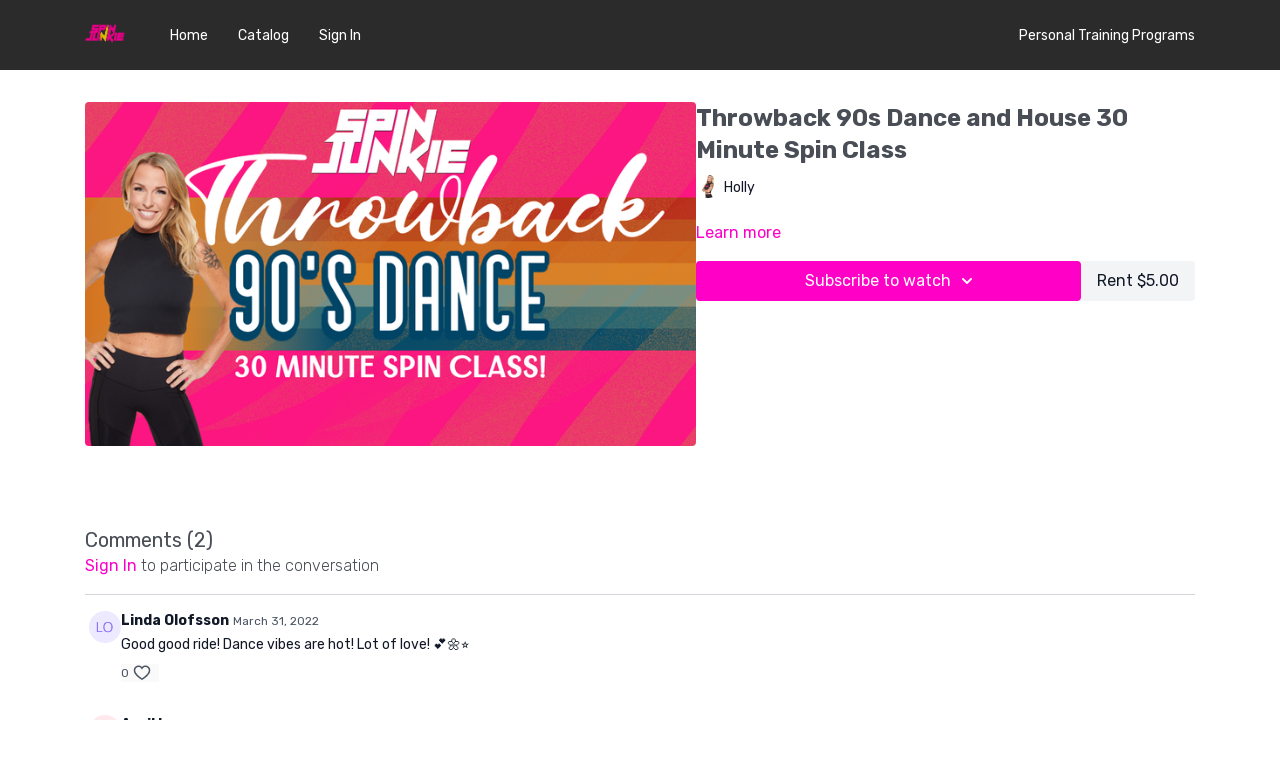

--- FILE ---
content_type: text/vnd.turbo-stream.html; charset=utf-8
request_url: https://thespinjunkie.com/programs/throwback-90s-dance-and-house-spin-class-rhythm-ride-ff2fd3.turbo_stream?playlist_position=thumbnails&preview=false
body_size: -6
content:
<!DOCTYPE html><html><head><meta name="csrf-param" content="authenticity_token" />
<meta name="csrf-token" content="AU8NA2Ifd-dDCo21OFMcIPCexZl5qIFfr4-mlxFa6gx5Fo8Yx49VoWuXkmsUgTaOsMjYE3sdI47XTO6RT0qWkQ" /></head><body><turbo-stream action="update" target="program_show"><template>
  <turbo-frame id="program_player">
      <turbo-frame id="program_content" src="/programs/throwback-90s-dance-and-house-spin-class-rhythm-ride-ff2fd3/program_content?playlist_position=thumbnails&amp;preview=false">
</turbo-frame></turbo-frame></template></turbo-stream></body></html>

--- FILE ---
content_type: text/html; charset=utf-8
request_url: https://thespinjunkie.com/contents/1294410/comments
body_size: 5562
content:
<turbo-frame id="video_1294410_comments_section" target="_top">
  <turbo-frame data-controller="anchor" data-anchor="comments" id="video_1294410_comments">
    <div id="comment_738553_wrapper">
  <div id="comment_738553" class="comment" data-comment-id="738553" data-controller="user-mentions">
    <div class="flex flex-row py-4 px-1">
      <div class="w-8 h-8 ltr:mr-2 rtl:ml-2 flex-shrink-0 z-[1]">
          <ds-avatar
            url="https://www.gravatar.com/avatar/a259eefb90c32b2f52b27bd8a9cf745a?d=https%3A%2F%2Fui-avatars.com%2Fapi%2FLO%2F200%2FEDE9FF%2F886dfa%2F2%2F0.44"
            text="Linda Olofsson"
            size="xs"
            class="w-8 h-8 absolute"
          ></ds-avatar>
      </div>

      <div class="flex flex-col w-full" style="max-width: calc(100% - 2.5rem);">
        <div class="comment-internals relative">

          <div id="comment_738553_header">
  <div id="comment-header-738553">
    <div class="flex justify-between relative">
      <div class="flex items-center">
        <div class="font-semibold text-sm">
            <span class="profile-url text-ds-default">Linda Olofsson</span>
        </div>


        <div class="flex">
          <div class="text-xs text-ds-muted ml-1 mr-1">March 31, 2022</div>

        </div>
      </div>

      
    </div>
  </div>
</div>


          <div id="comment_738553_body">
  <div id="comment-body-738553" class="relative">
    <div
      data-controller="timestamp"
      class="text-sm mt-1 flex-grow-0 break-words comment-body !max-w-full"
      data-user-mentions-target="body"
      data-highlited-id="">
      Good good ride! Dance vibes are hot! Lot of love! 💕🌼⭐️
    </div>


    
  </div>

</div>


          <div class="flex mt-2 items-center relative" data-block="post-controls" data-controller="turbo" style="min-height: 20px;">

            <turbo-frame id="comment_738553_likes">
              <div class="flex items-center text-sm likes-bar" style="line-height: 14px;"
  data-controller="users-liked"
  data-action="mouseenter->users-liked#loadUsersPreview mouseleave->users-liked#onMouseLeave"
  data-users-liked-load-users-url-value="/contents/1294410/comments/738553/like"
  data-users-liked-likes-count-value="0"
  >

    <form class="b-form text-ds-muted" data-turbo-frame="comment_738553_likes" action="/contents/1294410/comments/738553/like" accept-charset="UTF-8" method="post"><input type="hidden" name="authenticity_token" value="rAU2A-wkoll9Qjv8VL2YgTiDKzciQLWr9C4vmWsBquxU-k-_2ueDYDo5XlPV_tKqBcD1_D-lQjiyFLaOxND47Q" autocomplete="off" />

      <button name="like" type="submit" class="w-full mr-2" disabled="disabled">
        <div class="flex items-center text-xs">
          <div class="mr-1 dark:text-gray-400 likes-counter">0</div>

          <ds-icon name='heart-outlined' size="18"></ds-icon>

        </div>
</button></form>
  
  
</div>

</turbo-frame>

          </div>

        </div>

          <turbo-frame id="comment_738553_replies"></turbo-frame>

        <turbo-frame data-controller="turbo" id="more_replies_link_738553"></turbo-frame>
      </div>
    </div>
  </div>
</div>
<div id="comment_572107_wrapper">
  <div id="comment_572107" class="comment" data-comment-id="572107" data-controller="user-mentions">
    <div class="flex flex-row py-4 px-1">
      <div class="w-8 h-8 ltr:mr-2 rtl:ml-2 flex-shrink-0 z-[1]">
          <ds-avatar
            url="https://www.gravatar.com/avatar/d275ad487ba900404d9babd54c391c9c?d=https%3A%2F%2Fui-avatars.com%2Fapi%2FAL%2F200%2FFFE9EF%2Ffa6d91%2F2%2F0.44"
            text="April Lee"
            size="xs"
            class="w-8 h-8 absolute"
          ></ds-avatar>
      </div>

      <div class="flex flex-col w-full" style="max-width: calc(100% - 2.5rem);">
        <div class="comment-internals relative">

          <div id="comment_572107_header">
  <div id="comment-header-572107">
    <div class="flex justify-between relative">
      <div class="flex items-center">
        <div class="font-semibold text-sm">
            <span class="profile-url text-ds-default">April Lee</span>
        </div>


        <div class="flex">
          <div class="text-xs text-ds-muted ml-1 mr-1">October 20, 2021</div>

        </div>
      </div>

      
    </div>
  </div>
</div>


          <div id="comment_572107_body">
  <div id="comment-body-572107" class="relative">
    <div
      data-controller="timestamp"
      class="text-sm mt-1 flex-grow-0 break-words comment-body !max-w-full"
      data-user-mentions-target="body"
      data-highlited-id="">
      Um…100% pure love? Crystal Waters? Oh heck yes 🙌🏼 
    </div>


    
  </div>

</div>


          <div class="flex mt-2 items-center relative" data-block="post-controls" data-controller="turbo" style="min-height: 20px;">

            <turbo-frame id="comment_572107_likes">
              <div class="flex items-center text-sm likes-bar" style="line-height: 14px;"
  data-controller="users-liked"
  data-action="mouseenter->users-liked#loadUsersPreview mouseleave->users-liked#onMouseLeave"
  data-users-liked-load-users-url-value="/contents/1294410/comments/572107/like"
  data-users-liked-likes-count-value="0"
  >

    <form class="b-form text-ds-muted" data-turbo-frame="comment_572107_likes" action="/contents/1294410/comments/572107/like" accept-charset="UTF-8" method="post"><input type="hidden" name="authenticity_token" value="9m6Ypr_z3pvf47YfO0ExpXg3PqrdjqoEcYL-riVAtp1XvzcVgh-KpeER66GNPbVqbttv92cuYpFH4T-keW4BlA" autocomplete="off" />

      <button name="like" type="submit" class="w-full mr-2" disabled="disabled">
        <div class="flex items-center text-xs">
          <div class="mr-1 dark:text-gray-400 likes-counter">0</div>

          <ds-icon name='heart-outlined' size="18"></ds-icon>

        </div>
</button></form>
  
  
</div>

</turbo-frame>

          </div>

        </div>

          <turbo-frame id="comment_572107_replies"></turbo-frame>

        <turbo-frame data-controller="turbo" id="more_replies_link_572107"></turbo-frame>
      </div>
    </div>
  </div>
</div>


    <p class="hidden only:!block pt-4 text-ds-muted">No comments yet</p>
</turbo-frame>
</turbo-frame>

--- FILE ---
content_type: text/html; charset=utf-8
request_url: https://thespinjunkie.com/programs/throwback-90s-dance-and-house-spin-class-rhythm-ride-ff2fd3/related
body_size: 12839
content:
<turbo-frame id="program_related" target="_top">

    <div class="container " data-area="program-related-videos">
      <div class="cbt-related mt-8  pb-16">
        <div class="cbt-related-title text-xl font-medium">Related Videos</div>
          <div class="mt-5 grid grid-cols-1 sm:grid-cols-2 md:grid-cols-3 lg:grid-cols-4 xl:grid-cols-4 gap-x-4 gap-y-6">
              <div data-area="related-video-item" class="">
                <swiper-slide
  data-card="video_903568"
  data-custom="content-card"
  class="self-start hotwired"
>

  <a class="card-image-container" data-turbo="true" data-turbo-prefetch="false" data-turbo-action="advance" data-turbo-frame="_top" onclick="window.CatalogAnalytics(&#39;clickContentItem&#39;, &#39;video&#39;, &#39;903568&#39;, &#39;Related Videos&#39;); window.CatalogAnalytics(&#39;clickRelatedVideo&#39;, &#39;903568&#39;, &#39;1&#39;, &#39;program_page&#39;)" href="/programs/happy-birthday-britney-20-minute-britney-spears-spin-classmp4-8c3617">
    <div class="image-container relative" data-test="catalog-card">
  <div class="relative image-content">
    <div aria-hidden="true" style="padding-bottom: 56%;"></div>
    <img loading="lazy" alt="Happy Birthday Britney! 20 Minute Britney Spears Spin Class!" decoding="async"
         src="https://alpha.uscreencdn.com/images/programs/903568/horizontal/18970_2Fcatalog_image_2F902362_2FVlnQefyAQGMRr0vrRHB1_youtube-thumbnail-maker-for-a-gaming-youtube-channel-with-neon-colors-885c_20_27_.png?auto=webp&width=350"
         srcset="https://alpha.uscreencdn.com/images/programs/903568/horizontal/18970_2Fcatalog_image_2F902362_2FVlnQefyAQGMRr0vrRHB1_youtube-thumbnail-maker-for-a-gaming-youtube-channel-with-neon-colors-885c_20_27_.png?auto=webp&width=350 350w,
            https://alpha.uscreencdn.com/images/programs/903568/horizontal/18970_2Fcatalog_image_2F902362_2FVlnQefyAQGMRr0vrRHB1_youtube-thumbnail-maker-for-a-gaming-youtube-channel-with-neon-colors-885c_20_27_.png?auto=webp&width=700 2x,
            https://alpha.uscreencdn.com/images/programs/903568/horizontal/18970_2Fcatalog_image_2F902362_2FVlnQefyAQGMRr0vrRHB1_youtube-thumbnail-maker-for-a-gaming-youtube-channel-with-neon-colors-885c_20_27_.png?auto=webp&width=1050 3x"
         class="card-image b-image absolute object-cover h-full top-0 left-0" style="opacity: 1;">
  </div>
    <div class="badge flex justify-center items-center text-white content-card-badge z-0">
      <span class="badge-item">22:32</span>
      <svg xmlns="http://www.w3.org/2000/svg" width="13" height="9" viewBox="0 0 13 9" fill="none" class="badge-item content-watched-icon" data-test="content-watched-icon">
  <path fill-rule="evenodd" clip-rule="evenodd" d="M4.99995 7.15142L12.0757 0.0756836L12.9242 0.924212L4.99995 8.84848L0.575684 4.42421L1.42421 3.57568L4.99995 7.15142Z" fill="currentColor"></path>
</svg>

    </div>

</div>
<div class="content-watched-overlay"></div>

</a>  <a class="card-title" data-turbo="true" data-turbo-prefetch="false" data-turbo-action="advance" data-turbo-frame="_top" title="Happy Birthday Britney! 20 Minute Britney Spears Spin Class!" aria-label="Happy Birthday Britney! 20 Minute Britney Spears Spin Class!" onclick="window.CatalogAnalytics(&#39;clickContentItem&#39;, &#39;video&#39;, &#39;903568&#39;, &#39;Related Videos&#39;); window.CatalogAnalytics(&#39;clickRelatedVideo&#39;, &#39;903568&#39;, &#39;1&#39;, &#39;program_page&#39;)" href="/programs/happy-birthday-britney-20-minute-britney-spears-spin-classmp4-8c3617">
    <span class="line-clamp-2">
      Happy Birthday Britney! 20 Minute Britney Spears Spin Class!
    </span>
</a></swiper-slide>


              </div>
              <div data-area="related-video-item" class="">
                <swiper-slide
  data-card="video_1419002"
  data-custom="content-card"
  class="self-start hotwired"
    data-author-title-0="Holly" data-author-permalink-0="holly"
>

  <a class="card-image-container" data-turbo="true" data-turbo-prefetch="false" data-turbo-action="advance" data-turbo-frame="_top" onclick="window.CatalogAnalytics(&#39;clickContentItem&#39;, &#39;video&#39;, &#39;1419002&#39;, &#39;Related Videos&#39;); window.CatalogAnalytics(&#39;clickRelatedVideo&#39;, &#39;1419002&#39;, &#39;2&#39;, &#39;program_page&#39;)" href="/programs/jock-jams-30-minute-spin-class-f18947">
    <div class="image-container relative" data-test="catalog-card">
  <div class="relative image-content">
    <div aria-hidden="true" style="padding-bottom: 56%;"></div>
    <img loading="lazy" alt="Jock Jams! 30 Minute Spin Class!" decoding="async"
         src="https://alpha.uscreencdn.com/images/programs/1419002/horizontal/youtube-thumbnail-design-template-for-halloween-themed-content-2969.1636903484.png?auto=webp&width=350"
         srcset="https://alpha.uscreencdn.com/images/programs/1419002/horizontal/youtube-thumbnail-design-template-for-halloween-themed-content-2969.1636903484.png?auto=webp&width=350 350w,
            https://alpha.uscreencdn.com/images/programs/1419002/horizontal/youtube-thumbnail-design-template-for-halloween-themed-content-2969.1636903484.png?auto=webp&width=700 2x,
            https://alpha.uscreencdn.com/images/programs/1419002/horizontal/youtube-thumbnail-design-template-for-halloween-themed-content-2969.1636903484.png?auto=webp&width=1050 3x"
         class="card-image b-image absolute object-cover h-full top-0 left-0" style="opacity: 1;">
  </div>
    <div class="badge flex justify-center items-center text-white content-card-badge z-0">
      <span class="badge-item">33:56</span>
      <svg xmlns="http://www.w3.org/2000/svg" width="13" height="9" viewBox="0 0 13 9" fill="none" class="badge-item content-watched-icon" data-test="content-watched-icon">
  <path fill-rule="evenodd" clip-rule="evenodd" d="M4.99995 7.15142L12.0757 0.0756836L12.9242 0.924212L4.99995 8.84848L0.575684 4.42421L1.42421 3.57568L4.99995 7.15142Z" fill="currentColor"></path>
</svg>

    </div>

</div>
<div class="content-watched-overlay"></div>

</a>  <a class="card-title" data-turbo="true" data-turbo-prefetch="false" data-turbo-action="advance" data-turbo-frame="_top" title="Jock Jams! 30 Minute Spin Class!" aria-label="Jock Jams! 30 Minute Spin Class!" onclick="window.CatalogAnalytics(&#39;clickContentItem&#39;, &#39;video&#39;, &#39;1419002&#39;, &#39;Related Videos&#39;); window.CatalogAnalytics(&#39;clickRelatedVideo&#39;, &#39;1419002&#39;, &#39;2&#39;, &#39;program_page&#39;)" href="/programs/jock-jams-30-minute-spin-class-f18947">
    <span class="line-clamp-2">
      Jock Jams! 30 Minute Spin Class!
    </span>
</a></swiper-slide>


              </div>
              <div data-area="related-video-item" class="">
                <swiper-slide
  data-card="video_1019183"
  data-custom="content-card"
  class="self-start hotwired"
    data-short-description="This video includes music from Dillon Francis, Calvin Harris, RL Grime, Flume  and more!"
    data-author-title-0="Holly" data-author-permalink-0="holly"
>

  <a class="card-image-container" data-turbo="true" data-turbo-prefetch="false" data-turbo-action="advance" data-turbo-frame="_top" onclick="window.CatalogAnalytics(&#39;clickContentItem&#39;, &#39;video&#39;, &#39;1019183&#39;, &#39;Related Videos&#39;); window.CatalogAnalytics(&#39;clickRelatedVideo&#39;, &#39;1019183&#39;, &#39;3&#39;, &#39;program_page&#39;)" href="/programs/45-minute-dance-music-ride-spin-class-with-weightsmp4-ddfcb2">
    <div class="image-container relative" data-test="catalog-card">
  <div class="relative image-content">
    <div aria-hidden="true" style="padding-bottom: 56%;"></div>
    <img loading="lazy" alt="45 MINUTE DANCE MUSIC RIDE! SPIN CLASS WITH WEIGHTS" decoding="async"
         src="https://alpha.uscreencdn.com/images/programs/1019183/horizontal/18970_2Fcatalog_image_2F1000518_2FaZZuVFRQ0ydvHEaQfUHC_twitch-banner-creator-for-a-podcast-stream-2523b_20_10_.png?auto=webp&width=350"
         srcset="https://alpha.uscreencdn.com/images/programs/1019183/horizontal/18970_2Fcatalog_image_2F1000518_2FaZZuVFRQ0ydvHEaQfUHC_twitch-banner-creator-for-a-podcast-stream-2523b_20_10_.png?auto=webp&width=350 350w,
            https://alpha.uscreencdn.com/images/programs/1019183/horizontal/18970_2Fcatalog_image_2F1000518_2FaZZuVFRQ0ydvHEaQfUHC_twitch-banner-creator-for-a-podcast-stream-2523b_20_10_.png?auto=webp&width=700 2x,
            https://alpha.uscreencdn.com/images/programs/1019183/horizontal/18970_2Fcatalog_image_2F1000518_2FaZZuVFRQ0ydvHEaQfUHC_twitch-banner-creator-for-a-podcast-stream-2523b_20_10_.png?auto=webp&width=1050 3x"
         class="card-image b-image absolute object-cover h-full top-0 left-0" style="opacity: 1;">
  </div>
    <div class="badge flex justify-center items-center text-white content-card-badge z-0">
      <span class="badge-item">43:47</span>
      <svg xmlns="http://www.w3.org/2000/svg" width="13" height="9" viewBox="0 0 13 9" fill="none" class="badge-item content-watched-icon" data-test="content-watched-icon">
  <path fill-rule="evenodd" clip-rule="evenodd" d="M4.99995 7.15142L12.0757 0.0756836L12.9242 0.924212L4.99995 8.84848L0.575684 4.42421L1.42421 3.57568L4.99995 7.15142Z" fill="currentColor"></path>
</svg>

    </div>

</div>
<div class="content-watched-overlay"></div>

</a>  <a class="card-title" data-turbo="true" data-turbo-prefetch="false" data-turbo-action="advance" data-turbo-frame="_top" title="45 MINUTE DANCE MUSIC RIDE! SPIN CLASS WITH WEIGHTS" aria-label="45 MINUTE DANCE MUSIC RIDE! SPIN CLASS WITH WEIGHTS" onclick="window.CatalogAnalytics(&#39;clickContentItem&#39;, &#39;video&#39;, &#39;1019183&#39;, &#39;Related Videos&#39;); window.CatalogAnalytics(&#39;clickRelatedVideo&#39;, &#39;1019183&#39;, &#39;3&#39;, &#39;program_page&#39;)" href="/programs/45-minute-dance-music-ride-spin-class-with-weightsmp4-ddfcb2">
    <span class="line-clamp-2">
      45 MINUTE DANCE MUSIC RIDE! SPIN CLASS WITH WEIGHTS
    </span>
</a></swiper-slide>


              </div>
              <div data-area="related-video-item" class="">
                <swiper-slide
  data-card="video_851698"
  data-custom="content-card"
  class="self-start hotwired"
    data-short-description="This is a free 45 Minute Spin Class featuring an 80s Throwback New Wave playlist! "
>

  <a class="card-image-container" data-turbo="true" data-turbo-prefetch="false" data-turbo-action="advance" data-turbo-frame="_top" onclick="window.CatalogAnalytics(&#39;clickContentItem&#39;, &#39;video&#39;, &#39;851698&#39;, &#39;Related Videos&#39;); window.CatalogAnalytics(&#39;clickRelatedVideo&#39;, &#39;851698&#39;, &#39;4&#39;, &#39;program_page&#39;)" href="/programs/throwback-new-wave-ride-45-minute-spin-class-with-weightsmp4-f1b5ce">
    <div class="image-container relative" data-test="catalog-card">
  <div class="relative image-content">
    <div aria-hidden="true" style="padding-bottom: 56%;"></div>
    <img loading="lazy" alt="Throwback New Wave Ride 45 Minute Spin Class With Weights!.mp4" decoding="async"
         src="https://alpha.uscreencdn.com/images/programs/851698/horizontal/18970_2Fcatalog_image_2F859544_2FqNZpKqO1QbKIfLkbQsLj_youtube-thumbnail-template-for-an-80-s-music-streaming-channel-3020a_20_12_.png?auto=webp&width=350"
         srcset="https://alpha.uscreencdn.com/images/programs/851698/horizontal/18970_2Fcatalog_image_2F859544_2FqNZpKqO1QbKIfLkbQsLj_youtube-thumbnail-template-for-an-80-s-music-streaming-channel-3020a_20_12_.png?auto=webp&width=350 350w,
            https://alpha.uscreencdn.com/images/programs/851698/horizontal/18970_2Fcatalog_image_2F859544_2FqNZpKqO1QbKIfLkbQsLj_youtube-thumbnail-template-for-an-80-s-music-streaming-channel-3020a_20_12_.png?auto=webp&width=700 2x,
            https://alpha.uscreencdn.com/images/programs/851698/horizontal/18970_2Fcatalog_image_2F859544_2FqNZpKqO1QbKIfLkbQsLj_youtube-thumbnail-template-for-an-80-s-music-streaming-channel-3020a_20_12_.png?auto=webp&width=1050 3x"
         class="card-image b-image absolute object-cover h-full top-0 left-0" style="opacity: 1;">
  </div>
    <div class="badge flex justify-center items-center text-white content-card-badge z-0">
      <span class="badge-item">46:01</span>
      <svg xmlns="http://www.w3.org/2000/svg" width="13" height="9" viewBox="0 0 13 9" fill="none" class="badge-item content-watched-icon" data-test="content-watched-icon">
  <path fill-rule="evenodd" clip-rule="evenodd" d="M4.99995 7.15142L12.0757 0.0756836L12.9242 0.924212L4.99995 8.84848L0.575684 4.42421L1.42421 3.57568L4.99995 7.15142Z" fill="currentColor"></path>
</svg>

    </div>

</div>
<div class="content-watched-overlay"></div>

</a>  <a class="card-title" data-turbo="true" data-turbo-prefetch="false" data-turbo-action="advance" data-turbo-frame="_top" title="Throwback New Wave Ride 45 Minute Spin Class With Weights!.mp4" aria-label="Throwback New Wave Ride 45 Minute Spin Class With Weights!.mp4" onclick="window.CatalogAnalytics(&#39;clickContentItem&#39;, &#39;video&#39;, &#39;851698&#39;, &#39;Related Videos&#39;); window.CatalogAnalytics(&#39;clickRelatedVideo&#39;, &#39;851698&#39;, &#39;4&#39;, &#39;program_page&#39;)" href="/programs/throwback-new-wave-ride-45-minute-spin-class-with-weightsmp4-f1b5ce">
    <span class="line-clamp-2">
      Throwback New Wave Ride 45 Minute Spin Class With Weights!.mp4
    </span>
</a></swiper-slide>


              </div>
          </div>
        </div>
      </div>
    </div>
</turbo-frame>

--- FILE ---
content_type: text/plain
request_url: https://www.google-analytics.com/j/collect?v=1&_v=j102&a=100331748&t=pageview&_s=1&dl=https%3A%2F%2Fthespinjunkie.com%2Fprograms%2Fthrowback-90s-dance-and-house-spin-class-rhythm-ride-ff2fd3&ul=en-us%40posix&dt=The%20Spin%20Junkie%20%7C%20Throwback%2090s%20Dance%20and%20House%2030%20Minute%20Spin%20Class&sr=1280x720&vp=1280x720&_u=IEBAAEABAAAAACAAI~&jid=1897139988&gjid=914331525&cid=71861492.1768678071&tid=UA-177820535-1&_gid=1884724352.1768678071&_r=1&_slc=1&z=2124000420
body_size: -451
content:
2,cG-KEGF4YR9RG